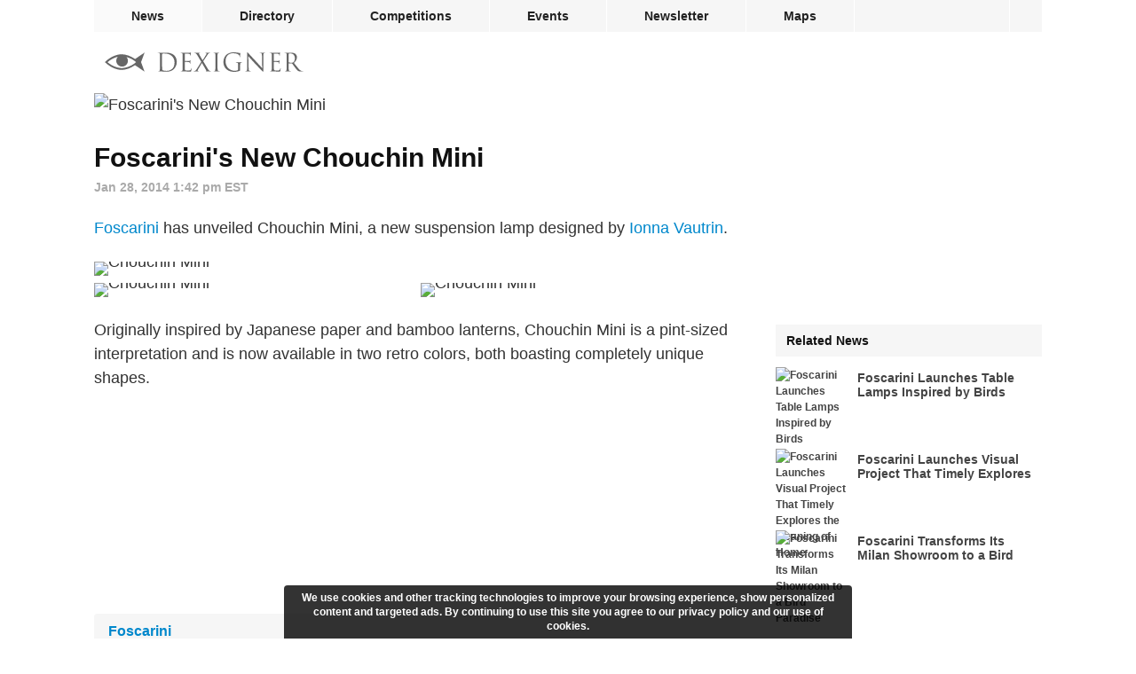

--- FILE ---
content_type: text/html; charset=utf-8
request_url: https://www.dexigner.com/news/27317
body_size: 6134
content:
<!DOCTYPE HTML>
<html lang="en">
<head>
<meta charset="utf-8">
<title>Foscarini&#039;s New Chouchin Mini</title>
<meta name="description" content="Foscarini has unveiled Chouchin Mini, a new suspension lamp designed by Ionna Vautrin."><meta name="robots" content="max-snippet:-1, max-image-preview:large"><link rel="canonical" href="https://www.dexigner.com/news/27317">
<meta name="twitter:card" content="summary">
<meta name="twitter:site" content="@dexigner">
<meta name="twitter:title" content="Foscarini&#039;s New Chouchin Mini">
<meta name="twitter:image" content="https://www.dexigner.com/images/news/i/27317.jpg">
<meta name="twitter:description" content="Foscarini has unveiled Chouchin Mini, a new suspension lamp designed by Ionna Vautrin."><meta name="og:image" content="https://www.dexigner.com/images/news/i/27317.jpg">
<meta name="viewport" content="width=device-width, initial-scale=1.0">
<meta name="referrer" content="unsafe-url">
<link rel="apple-touch-icon" href="https://www.dexigner.com/apple-touch-icon.png">
<meta name="apple-itunes-app" content="app-id=319785197, app-argument=https://www.dexigner.com/news/27317"><script type="application/ld+json">{"@context":"https://schema.org","@type":"BreadcrumbList","itemListElement":[{"@type":"ListItem","position":1,"item":{"@id":"https://www.dexigner.com/","name":"Dexigner"}},{"@type":"ListItem","position":2,"item":{"@id":"https://www.dexigner.com/news/Lighting-Design","name":"Lighting Design News"}}]}</script><script async src="https://www.googletagmanager.com/gtag/js?id=G-CX0EEEEV1J"></script><script>function gtag(){dataLayer.push(arguments)}window.dataLayer=window.dataLayer||[],gtag("js",new Date),gtag("config","G-CX0EEEEV1J",{'transport_type':'beacon'});</script>
<script async src="https://pagead2.googlesyndication.com/pagead/js/adsbygoogle.js?client=ca-pub-9709904395012512" crossorigin="anonymous"></script><script type="application/ld+json">{"@context":"https://schema.org","@type":"NewsArticle","@id":"https://www.dexigner.com/news/27317#article","mainEntityOfPage":"https://www.dexigner.com/news/27317","headline":"Foscarini&#039;s New Chouchin Mini","image":["https://www.dexigner.com/images/news/xw/27317.jpg","https://www.dexigner.com/images/news/w/27317.jpg","https://www.dexigner.com/images/news/i/27317.jpg","https://www.dexigner.com/images/news/s/27317.jpg"],"datePublished":"2014-01-28T13:42:05-05:00","dateModified":"2014-01-28T13:44:25-05:00","author":{"@id":"https://www.dexigner.com/#organization"},"publisher":{"@id":"https://www.dexigner.com/#organization"},"description":"Foscarini has unveiled Chouchin Mini, a new suspension lamp designed by Ionna Vautrin."}</script><style>#bar,#wrapper{width:1068px;margin:0 auto}#endbar a:hover,a{color:#08c}#bar .rm,#lmenu,#rmenu,#suggestions{display:none}#suggestions li,.ellipsis{text-overflow:ellipsis;overflow:hidden;white-space:nowrap}#endbar,main{overflow:auto}h2,hr{clear:left}#wrapper,.embed,.video{position:relative}.v-l a,a{text-decoration:none}#article-body figure,#suggestions li,.ellipsis,.imglink a,.instagram-media,.v-l,.video{overflow:hidden}#article-body a:hover,#enddetails a:hover,#jumpnews:hover,.boxed a:hover{text-decoration:underline}#share,#suggestions li,.ellipsis{white-space:nowrap}#cwarn,.figimg{text-align:center}@font-face{font-family:ProximaNova;src:url(/include/fonts/proximanova-regular_v2.woff2) format('woff2');font-style:normal;font-weight:400}@font-face{font-family:ProximaNova;src:url(/include/fonts/proximanova-bold_v2.woff2) format('woff2');font-style:normal;font-weight:700}@font-face{font-family:ProximaNovaCond;src:url(/include/fonts/proximanovacond-semibold_v2.woff2) format('woff2');font-style:normal;font-weight:600}@font-face{font-family:FranklinGothicCond;src:url(/include/fonts/franklingothicurwcon-dem_v2.woff2) format('woff2');font-style:normal;font-weight:600}@font-face{font-family:ProximaNova;src:url(/include/fonts/proximanova-regularit_v2.woff2) format('woff2');font-style:italic;font-weight:400}@font-face{font-family:ProximaNova;src:url(/include/fonts/proximanova-boldit_v2.woff2) format('woff2');font-style:italic;font-weight:700}@font-face{font-family:ProximaNova;src:url(/include/fonts/proximanova-light_v2.woff2) format('woff2');font-style:normal;font-weight:300}html{-webkit-font-smoothing:antialiased;-moz-osx-font-smoothing:grayscale;text-size-adjust:none;-webkit-text-size-adjust:none;text-rendering:optimizeLegibility}a,address,article,aside,body,div,embed,fieldset,figure,footer,form,h1,h2,h3,h4,h5,h6,header,hr,iframe,img,input,ins,li,main,nav,ol,p,section,time,ul,video{margin:0;padding:0;border:0}ol,ul{list-style:none}address{font-style:normal}form{display:inline}h1,h2,h3,h4,h5,h6{color:#111;font-weight:400}input{font-family:ProximaNovaCond,Arial,sans-serif;font-weight:600;-webkit-appearance:none;-moz-appearance:none}body{background:#fff;font:12px/18px ProximaNova,Arial,sans-serif;color:#333}#sidebar h2,#suggestions{line-height:36px;font-size:14px}.aimg,.embed,.figimg,.imglink,.video{line-height:1px}.lazyload,.lazyloading{background-color:#fafafa!important}.lazyloading{background:url(/images/interface/loading.svg) center center/2em 2em no-repeat}#bar,#footerlinks h3,#q,#related,#related h2,#rn,#sidebar,#sidebar h2,#sidebar h3,#subdetails,#suggestions,.box h2,.box h3,.boxed b,.fancybox-caption,.small,.v-l{font-family:ProximaNovaCond,Arial,sans-serif;font-weight:600}h1,h2,h3{font-family:FranklinGothicCond,Arial,sans-serif;font-weight:600}#bar li{float:left;border-right:1px solid #fff}#bar .social{border-right:none;border-left:1px solid #fff;float:right}#bar a,#bar div{color:#222;display:block;font-size:14px;line-height:36px;height:36px;padding:0 42px;cursor:pointer}#bar .active,#bar a:hover{background-color:#fafafa}#bar,#q.ws,#q:focus,hr{background-color:#f6f6f6}#bar .social div{padding:0 13px}.barholder{width:1068px}#bar{height:36px}#blackbar{padding:20px 0 20px 12px;height:28px}.homelink{float:left;padding:3px 0}#endbar{clear:both;padding:8px 0 24px;border-top:1px solid #f6f6f6}#endbar a{color:#6a6a6a;font-size:12px;padding:5px 0}#copyright{float:left;margin:3px 12px 19px 0}#footerlinks,#q,#sidebar,.v-s div{float:right}#copyright p{margin:0}#copyright .lastupdate{color:#6a6a6a;margin-top:6px}#q.ws,#q:focus,#suggestions{color:#222;position:absolute;left:0}#footerlinks h3{font-size:12px;line-height:25px;margin:0;padding:0;border:0}#footerlinks .column{line-height:26px;width:125px;float:left;margin-bottom:16px}#topimg,main{width:100%}#footerlinks .column:last-child{width:58px}#q{width:271px;height:28px;padding:0 26px 0 2px;margin:0;color:#aaa;font-size:16px;line-height:28px;text-align:right;background-repeat:no-repeat;background-position:right center;background-color:transparent;border:none;border-radius:2px;box-sizing:border-box!important;outline:0}#q.ws,#q:focus{text-align:left;width:100%;background-position:left 6px center;padding:0 2px 0 32px}#q::-webkit-search-cancel-button{display:none}#q:focus::-webkit-search-cancel-button{display:inline}#suggestions li{border-bottom:1px solid #f1f1f1;cursor:pointer;padding-left:12px;height:36px}#suggestions li:last-child{border-bottom:none!important}#suggestions li:hover{background-color:rgba(246,246,246,.96)}#suggestions{background-color:rgba(255,255,255,.96);box-shadow:0 1px 4px rgba(64,64,64,.3);border-radius:4px;top:92px;width:420px;z-index:9}#sidebar a{color:#444;display:block}#sidebar .active,#sidebar .menu{width:282px;border-top:1px solid #fafafa;line-height:32px;height:32px;padding:0 6px 0 12px}#sidebar .active,#sidebar a:hover{background-color:#fafafa;color:#08c}#related h3,#telephone{color:inherit}#sidebar img{float:left;margin-right:12px;border-radius:2px}#sidebar .related a{width:300px;height:80px;margin:12px 0}#sidebar .related h3{font-size:14px;line-height:16px;color:inherit;padding:4px 8px 0 0;margin:0;height:32px;width:200px;overflow:hidden}#sidebar h2{background:#f6f6f6;width:282px;padding:0 6px 0 12px;margin:0;border:0;height:36px}#topimg img,.aimg,.imglink a,.instagram-media,.v-l,.v-s,.video{border-radius:4px}#sidebar{width:300px}#main{float:left;width:728px;min-height:calc(100vh - 452px)}#content{font-size:18px;line-height:27px}#credit,#subdetails,.small{font-size:14px}hr{height:1px}#article-body{margin-bottom:32px}#topimg img{vertical-align:middle}.wider{width:728px;height:233px}h1{font-size:30px;line-height:30px;padding:31px 0 8px}h2{font-size:24px;line-height:26px;margin:48px 0 12px}h3{font-size:20px;line-height:22px;margin:36px 0 12px}#subdetails{color:#aaa;line-height:14px;margin:3px 0 26px}#author,.small{margin-left:4px}#article-body p,#article-body p:first-child{margin:24px 0}#article-body .single{margin:0 0 24px}.small{color:#aaa}#article-body a[rel=external]{padding:0 16px 0 0;background:url(/images/interface/external.png) right 8px/11px 13px no-repeat}.imglink{cursor:zoom-in;margin:8px 0}.imglink a{display:block}.lailink{margin:0 8px 8px 0;float:left}.lalink{margin:0 24px 8px 0;float:left}.aimg{margin:0;padding:0}.figimg{margin:8px 0}.lasimg{float:left;margin:8px 24px 8px 0}.aimg,.figimg,.imglink,.imglink a{width:100%!important;height:auto!important}.flink{width:calc(50% - 4px)!important}.lasimg img{width:50%!important}.embed,.video{clear:left;width:100%;margin:8px 0}#sidebar .adl,.adsi{margin-bottom:12px}.video{z-index:1}.v-l,.v-s{position:absolute;top:10px;right:10px;z-index:3;background-color:rgba(23,35,34,.75);padding:6px 0 6px 6px}.v-l{left:10px;right:auto;padding:0 6px;line-height:32px;height:32px;z-index:8;max-width:550px}.v-l a{font-size:18px;color:#fff}.instagram-media{width:calc(100% - 2px);border:1px solid #eee}#related img,.box{border-radius:4px}#related,.box,.boxed{overflow:auto}.addflt,.adsbygoogle{display:block;width:100%}.adsm,.adsm ins{display:none}.adsbydexigner,.adsi{width:300px;height:250px}.house{max-height:250px}.house iframe{width:100%;height:100%}.adsi2,.adsi2 .adsbygoogle{width:300px;height:600px}.ads{margin-bottom:32px}.adin{margin:32px 0}#share,.box{clear:left;margin-bottom:32px}.adin .adsbygoogle,.ads .adsbygoogle{width:728px;height:188px}.box{width:100%;background-color:#fafafa}#related h2,.box h2{font-size:16px;background:#f6f6f6;padding:8px 8px 8px 16px;margin:0;width:calc(100% - 24px);height:24px;line-height:24px;border-bottom:1px solid #fff}.boxed{padding:16px 16px 24px;width:calc(100% - 32px);font-size:16px;line-height:27px}.boxed time{font-style:italic;color:#444}.boxed b{margin-right:8px}.boxed h3{font-size:16px;line-height:16px;margin:21px 0 6px}.boxed .acat{margin-top:5px}#jumpdir,#jumpnews{color:#08c;display:inline}#enddetails{width:100%;color:#444;font-weight:300;font-size:12px;line-height:18px;clear:left;margin:0 0 32px}#related{clear:left;margin:0 0 32px;font-size:14px}#related li{margin:12px 0;height:80px;border-radius:2px}#related a{display:block;line-height:80px;padding:0 12px 0 0}#related h3{font:inherit;line-height:inherit;margin:0}#related img{float:left;margin-right:16px}#related a:hover{background:#fafafa}#s-fb,.v-fb{background-image:url(/images/social/facebook.svg)}#s-tw,.v-tw{background-image:url(/images/social/twitter.svg)}#s-ri{background-image:url(/images/social/reddit.svg);background-color:#fe540d}#s-li,.v-li{background-image:url(/images/social/linkedin.svg)}#s-pt{background-image:url(/images/social/pinterest.svg);background-color:#cb1926}#s-em,.v-em{background-image:url(/images/social/email.svg)}#share{width:728px;height:32px}#share div{width:32px;height:32px;background-size:32px 32px;background-repeat:no-repeat;background-position:center center;padding:0 calc((100% - 202px)/ 12)!important;margin-right:2px;display:inline-block;cursor:pointer}#share div:last-child{margin-right:0}#s-fb{background-color:#3c5796}#s-tw{background-color:#25a0f0}#s-li{background-color:#0a76b4}#s-em{background-color:#848484}.v-s div{width:20px;height:20px;background-size:20px 20px;margin-right:6px;cursor:pointer}@media screen and (max-width:1100px){#bar,#bar .social{display:none}#bar,#bar li,.barholder{width:296px!important}#bar,#lmenu,#rmenu,#searchform{position:absolute}#enddetails,#subdetails,h1{width:calc(100% - 32px)!important}#related,#share,.box{margin:0 8px 24px}#wrapper{width:100%!important}#bar a,#bar div{line-height:44px;height:44px;padding:0 0 0 12px;background-color:#fff}#bar li{border:none;border-bottom:1px solid #f1f1f1}#bar li:last-child{border-bottom:none}#bar .rm,#lmenu,#rmenu{display:block}#bar{height:auto;z-index:10;box-shadow:0 1px 4px rgba(64,64,64,.3);border-radius:4px;right:8px;top:53px;overflow:auto}#lmenu,#rmenu{float:left;right:0;top:3px;padding:12px}#lmenu{right:54px}#suggestions{top:38px}#q{width:calc(100vw - 400px)}#q.ws,#q:focus{width:calc(100vw - 70px);position:relative}#searchform{right:54px}#blackbar{padding:16px;width:calc(100% - 32px)}#main,.embed,.video{width:100%!important}#endbar{padding:8px 16px 0}#footerlinks .column{width:120px}#footerlinks .column:last-child{width:70px}#sidebar,.adsh,.adsh .adsbygoogle,.adsi,.adsi .adsbydexigner,.adsi2,.adsi2 .adsbygoogle{display:none!important}#subdetails,h1{padding-right:16px;padding-left:16px}#article-body{width:calc(100% - 16px)!important;padding-right:8px;padding-left:8px}#topimg img{width:auto;height:120px;border-radius:0}#topimg .wider{width:100%;height:auto}#article-body p:first-child{margin:0 0 24px}#article-body h2,#article-body h3,#article-body p{margin-left:8px!important;margin-right:8px!important}.embed,.video{height:auto!important}#enddetails{margin:0 16px 24px}#related,.box{width:calc(100% - 16px)!important}#share,.ads{width:calc(100% - 16px)}.ads{margin:0 8px 32px}.adin .adsbygoogle,.ads .adsbygoogle{width:100%;height:calc((100vw - 16px)/ 970 * 250);max-height:250px}.adsm,.adsm .adsbygoogle{text-align:center;display:block}.adsm .adsbydexigner{display:inline-block}.adsn{height:280px}}#cwarn{font-size:12px;line-height:16px;color:#fff;position:fixed;z-index:9;bottom:0;left:50%;margin-left:-320px;padding:6px 12px;background-color:rgba(0,0,0,.8);width:616px;font-weight:700;border-top-right-radius:4px;border-top-left-radius:4px}#q{background-image:url(/images/interface/q.svg);background-size:24px 24px!important}#rmenu{background:url(/images/interface/rmenu.png) center center no-repeat}#lmenu{background:url(/images/interface/lmenu.png) center center no-repeat}#lmenu,#rmenu{width:30px;height:30px;background-size:30px 30px}#follow{background:url(/images/interface/follow.png) center center/10px 10px no-repeat;width:10px}@media screen and (max-width:640px){#footerlinks{width:100%}#footerlinks .column{width:28%}#footerlinks .column:last-child{width:16%}#q{width:calc(100vw - 150px)}#suggestions{width:calc(100vw - 32px)}#article-date,#share,.v-l{display:none!important}.lalink{margin-right:16px!important}.adin .adsbygoogle,.ads .adsbygoogle{height:calc((100vw - 16px)/ 300 * 250);max-height:320px}.house{max-height:280px}.box{margin-bottom:16px}#enddetails{margin-top:8px}#cwarn{font-size:11px;line-height:14px;width:calc(100% - 24px);bottom:0;left:0;margin:0;border-radius:0}}</style><link href="/include/css/_c_news_print.css" rel="stylesheet" type="text/css" media="print">
</head><body>
<div id="wrapper"><nav id="bar"><ul class="barholder"><li><a href="https://www.dexigner.com/" class="active">News</a></li><li><a href="https://www.dexigner.com/directory/">Directory</a></li><li><a href="https://www.dexigner.com/design-competitions">Competitions</a></li><li><a href="https://www.dexigner.com/design-events">Events</a></li><li><a href="https://www.dexigner.com/newsletter">Newsletter</a></li><li><a href="https://www.dexigner.com/maps/">Maps</a></li><li class="social"><div data-src="/follow" title="follow dexigner" id="follow"></div></li><li class="rm"><div data-src="/follow" id="follow-resp">Follow</div></li><li class="rm"><a href="https://www.dexigner.com/about">Contact</a></li></ul></nav><header id="blackbar"><ul><li><a href="/" class="homelink" title="Dexigner"><picture><source srcset="/images/logo/dexigner-logo.svg" media="(max-width: 640px)"><source srcset="/images/logo/dexigner.svg"><img src="/images/logo/dexigner.svg" alt="Dexigner Logo" height="22"></picture></a></li><li><form action="/search" method="get" id="searchform"><input name="q" id="q" type="search" value="" class="searchq" autocomplete="off" aria-label="Search"><div id="suggestions"></div></form></li><li><a title="Menu" id="rmenu" onclick="menutoggle()"></a></li></ul></header><main><div id="main"><article><div id="content"><figure id="topimg"><picture><source srcset="data:image/svg+xml,%3Csvg%20xmlns='http://www.w3.org/2000/svg'%20width='728'%20height='233'/%3E" data-srcset="/images/news/xw/27317.jpg"><img src="/images/news/xw/27317.jpg" alt="Foscarini&#039;s New Chouchin Mini" class="wider lazyload"></picture></figure><header><h1>Foscarini&#039;s New Chouchin Mini</h1><div id="subdetails"><time datetime="2014-01-28T13:42:05-05:00">Jan 28, 2014 1:42 pm EST</time></div></header><div id="article-body"><p><a href="https://www.dexigner.com/directory/detail/3928">Foscarini</a> has unveiled Chouchin Mini, a new suspension lamp designed by <a href="https://www.dexigner.com/directory/detail/23615">Ionna Vautrin</a>.</p><figure class="imglink" data-src="/images/article/23951/Chouchin_Mini_01.jpg" data-fancybox="images"><picture><source srcset="data:image/svg+xml,%3Csvg%20xmlns='http://www.w3.org/2000/svg'%20width='728'%20height='465'/%3E" data-srcset="/images/article/23951/Chouchin_Mini_01_thumb.jpg, /images/article/23951/Chouchin_Mini_01_gallery.jpg 2x"><img src="/images/article/23951/Chouchin_Mini_01.jpg" alt="Chouchin Mini" class="aimg lazyload"></picture></figure><figure class="imglink lailink flink" data-src="/images/article/23951/Chouchin_Mini_02.jpg" data-fancybox="images"><picture><source srcset="data:image/svg+xml,%3Csvg%20xmlns='http://www.w3.org/2000/svg'%20width='360'%20height='480'/%3E" data-srcset="/images/article/23951/Chouchin_Mini_02_thumb.jpg, /images/article/23951/Chouchin_Mini_02_gallery.jpg 2x"><img src="/images/article/23951/Chouchin_Mini_02.jpg" alt="Chouchin Mini" class="aimg laimg fimg lazyload"></picture></figure><figure class="imglink flink" data-src="/images/article/23951/Chouchin_Mini_03.jpg" data-fancybox="images"><picture><source srcset="data:image/svg+xml,%3Csvg%20xmlns='http://www.w3.org/2000/svg'%20width='360'%20height='480'/%3E" data-srcset="/images/article/23951/Chouchin_Mini_03_thumb.jpg, /images/article/23951/Chouchin_Mini_03_gallery.jpg 2x"><img src="/images/article/23951/Chouchin_Mini_03.jpg" alt="Chouchin Mini" class="aimg fimg lazyload"></picture></figure><p>Originally inspired by Japanese paper and bamboo lanterns, Chouchin Mini is a pint-sized interpretation and is now available in two retro colors, both boasting completely unique shapes.</p></div><div class="addflt ads"><script>-1===document.cookie.indexOf("jvv=1")&&((adsbygoogle=window.adsbygoogle||[]).requestNonPersonalizedAds=1);</script><ins class="adsbygoogle" data-ad-client="ca-pub-9709904395012512" data-ad-slot="2184417364" data-full-width-responsive="false" data-ad-channel="1732420564+7139825766+8756159767"></ins><script>(adsbygoogle = window.adsbygoogle || []).push({});</script></div></div><section class="box"><h2 id="directory"><a href="/directory/detail/3928">Foscarini</a></h2><div class="boxed"><address><p><a href="" id="listing-location" title="View on Map" target="_blank">Marcon, VE</a><br><a href="/directory/loc/Italy">Italy</a></p><p><b>Phone</b> <a href="tel:+390415953811" id="telephone">+39 041 595 3811</a></p></address><p class="ellipsis"><b>Website</b> <a href="/jump/directory/3928" onclick="ol()" id="jumpdir" target="_blank">foscarini.com</a></p><p><b>Category</b> <a href="/directory/cat/Lighting-Design/Companies">Lighting Design Companies</a></p></div></section><footer id="enddetails"><ul><li>Filed under <a href="/news/Lighting-Design">Lighting Design</a>, <a href="/news/Industrial-Design">Industrial Design</a></li><li>Last updated <time datetime="2014-01-28T13:44:25-05:00">Jan 28, 2014 1:44 pm EST</time></li><li>108,228 impressions, 6,241 clicks</li></ul></footer></article><div id="share"><div onclick="ssb('email')" id="s-em"></div><div onclick="ssb('twitter')" id="s-tw"></div><div onclick="ssb('pinterest')" id="s-pt"></div><div onclick="ssb('linkedin')" id="s-li"></div><div onclick="ssb('reddit')" id="s-ri"></div><div onclick="ssb('facebook')" id="s-fb"></div></div><aside><nav id="rnh" class="box"></nav></aside></div>
<aside id="sidebar"><div class="house adsi"><iframe data-src="/data/house" class="lazyload"></iframe></div><nav><h2>Related News</h2><ul><li class="related"><a href="/news/33441"><img src="/images/news/i/33441.jpg" srcset="data:image/svg+xml,%3Csvg%20xmlns='http://www.w3.org/2000/svg'%20width='80'%20height='80'/%3E" data-srcset="/images/news/s/33441.jpg, /images/news/i/33441.jpg 2x" class="lazyload" width="80" height="80" alt="Foscarini Launches Table Lamps Inspired by Birds"><h3>Foscarini Launches Table Lamps Inspired by Birds</h3></a></li><li class="related"><a href="/news/33045"><img src="/images/news/i/33045.jpg" srcset="data:image/svg+xml,%3Csvg%20xmlns='http://www.w3.org/2000/svg'%20width='80'%20height='80'/%3E" data-srcset="/images/news/s/33045.jpg, /images/news/i/33045.jpg 2x" class="lazyload" width="80" height="80" alt="Foscarini Launches Visual Project That Timely Explores the Meaning of Home"><h3>Foscarini Launches Visual Project That Timely Explores the Meaning of Home</h3></a></li><li class="related"><a href="/news/30154"><img src="/images/news/i/30154.jpg" srcset="data:image/svg+xml,%3Csvg%20xmlns='http://www.w3.org/2000/svg'%20width='80'%20height='80'/%3E" data-srcset="/images/news/s/30154.jpg, /images/news/i/30154.jpg 2x" class="lazyload" width="80" height="80" alt="Foscarini Transforms Its Milan Showroom to a Bird Paradise"><h3>Foscarini Transforms Its Milan Showroom to a Bird Paradise</h3></a></li></ul></nav></aside></main>
<div class="house adsn adsm"><iframe data-src="/data/house" class="lazyload"></iframe></div><footer id="endbar"><div id="copyright"><p><span style="font-family: sans-serif">&copy;</span> 2025 Dexigner. All rights reserved.</p></div><nav id="footerlinks"><ul><li class="column"><section><h3>Dexigner</h3><ul><li><a href="https://www.dexigner.com/about">About Us</a></li><li><a href="https://www.dexigner.com/advertise/">Advertise</a></li><li><a href="https://www.dexigner.com/about#contact">Contact</a></li><li><a href="https://www.dexigner.com/add/">Submit News</a></li><li><a href="https://www.dexigner.com/privacy-policy">Privacy Policy</a></li><li><a href="https://www.dexigner.com/terms">Terms of Use</a></li></ul></section></li><li class="column"><section><h3>Agenda</h3><ul><li><a href="https://www.dexigner.com/design-events">Events</a></li><li><a href="https://www.dexigner.com/design-competitions">Competitions</a></li><li><a href="https://www.dexigner.com/design-events/around-there">Local Search</a></li></ul></section></li><li class="column"><section><h3>Directory</h3><ul><li><a href="https://www.dexigner.com/directory/popular/Firms">Firms</a></li><li><a href="https://www.dexigner.com/directory/popular/Designers">Designers</a></li><li><a href="https://www.dexigner.com/directory/popular/Museums">Museums</a></li><li><a href="https://www.dexigner.com/directory/books">Books</a></li><li><a href="https://www.dexigner.com/directory/new">New</a></li><li><a href="https://www.dexigner.com/add/directory/">Get Listed</a></li></ul></section></li><li class="column"><section><h3>Follow</h3><ul id="followlinks"><li><a href="https://www.dexigner.com/newsletter">Newsletter</a></li><li><a href="https://www.dexigner.com/feed/news" target="_blank">Feed</a></li><li><a href="https://apps.apple.com/us/app/dexigner/id319785197" target="_blank">App</a></li><li><a href="https://twitter.com/dexigner" target="_blank">Twitter</a></li><li><a href="https://www.instagram.com/dexigner/" target="_blank">Instagram</a></li><li><a href="https://www.pinterest.com/dexigner/" target="_blank">Pinterest</a></li><li><a href="https://www.linkedin.com/company/dexigner/" target="_blank">LinkedIn</a></li><li><a href="https://www.facebook.com/dexigner.com" target="_blank">Facebook</a></li></ul></section></li></ul></nav></footer></div>
<script>var ptype='Article',tim='id=27317',qcl='News,Lightining Design,Industrial Design'</script><script type="application/ld+json">{"@context":"https://schema.org","@id":"https://www.dexigner.com/#organization","@type":"Organization","name":"Dexigner","url":"https://www.dexigner.com/","logo":{"@type":"ImageObject","url":"https://www.dexigner.com/images/logo/dexigner.png"}}</script><script src="/include/js/_c_ls_v6.js" async></script><script src="/include/js/_c_jq_v176.js" async></script></body>
</html>

--- FILE ---
content_type: text/html; charset=utf-8
request_url: https://www.google.com/recaptcha/api2/aframe
body_size: 267
content:
<!DOCTYPE HTML><html><head><meta http-equiv="content-type" content="text/html; charset=UTF-8"></head><body><script nonce="cQjIjBPYwft4-tSfmYieCQ">/** Anti-fraud and anti-abuse applications only. See google.com/recaptcha */ try{var clients={'sodar':'https://pagead2.googlesyndication.com/pagead/sodar?'};window.addEventListener("message",function(a){try{if(a.source===window.parent){var b=JSON.parse(a.data);var c=clients[b['id']];if(c){var d=document.createElement('img');d.src=c+b['params']+'&rc='+(localStorage.getItem("rc::a")?sessionStorage.getItem("rc::b"):"");window.document.body.appendChild(d);sessionStorage.setItem("rc::e",parseInt(sessionStorage.getItem("rc::e")||0)+1);localStorage.setItem("rc::h",'1762293736910');}}}catch(b){}});window.parent.postMessage("_grecaptcha_ready", "*");}catch(b){}</script></body></html>

--- FILE ---
content_type: text/css
request_url: https://www.dexigner.com/include/css/_c_news_print.css
body_size: -25
content:
#content,#endbar,#main,#wrapper,.box,main{width:728px}#enddetails,.box{border-top:1px solid #f1f1f1}#b-s,#bar,#blackbar,#footerlinks,#related,#rnh,#share,#sidebar,.adin,.ads,.video{display:none!important}body{padding:0}main{margin:0}#endbar{padding:5px 0}.box{background:0 0}hr{background-color:transparent}#enddetails{padding:24px 0;margin:24px 0 0;color:#000;font-size:12px}#article-body a[rel=external]{background-image:none!important;padding:0}

--- FILE ---
content_type: image/svg+xml
request_url: https://www.dexigner.com/images/logo/dexigner.svg
body_size: 3267
content:
<svg width="448" height="44" xmlns="http://www.w3.org/2000/svg"><title>Dexigner Logo</title><g fill="#666666"><path d="m26.034,19.149c0,-3.566 1.424,-6.8 3.735,-9.163c-8.623,1.979 -17.185,6.616 -23.46,12.224c8.382,7.487 20.866,13.227 32.098,13.223c10.532,-0.004 23.533,-5.5 31.707,-12.884c0.415,-0.374 0.441,-0.429 0.052,-0.789c-5.446,-5.042 -13.422,-9.153 -21.205,-11.264c2.028,2.306 3.259,5.329 3.261,8.642c0.003,7.231 -5.856,13.094 -13.087,13.097c-7.234,0.003 -13.098,-5.855 -13.101,-13.086zm42.351,-4.06l21.533,-14.64l-8.064,21.591l7.893,21.51l-21.559,-14.632c-9.081,6.45 -20.33,10.758 -29.866,10.763c-13.263,0.004 -28.007,-7.652 -37.907,-17.64c9.9,-9.995 24.619,-17.673 37.892,-17.679c9.351,-0.004 20.929,4.257 30.078,10.727z"/><path d="m124.491,17.061c0,-8.755 0,-10.327 -0.112,-12.123c-0.112,-1.908 -0.393,-2.806 -2.245,-3.199c-0.449,-0.112 -1.403,-0.169 -1.908,-0.169c-0.393,0 -0.618,-0.112 -0.618,-0.336c0,-0.337 0.281,-0.449 0.898,-0.449c2.525,0 6.061,0.168 6.342,0.168c0.674,0 4.209,-0.168 7.577,-0.168c5.556,0 15.826,-0.505 22.505,6.398c2.806,2.919 5.444,7.577 5.444,14.255c0,7.071 -2.918,12.515 -6.061,15.826c-2.413,2.526 -7.464,6.454 -17.005,6.454c-2.413,0 -5.388,-0.168 -7.801,-0.336c-2.469,-0.169 -4.377,-0.337 -4.658,-0.337c-0.112,0 -1.066,0 -2.245,0.056c-1.123,0 -2.413,0.112 -3.255,0.112c-0.617,0 -0.898,-0.112 -0.898,-0.449c0,-0.168 0.112,-0.336 0.561,-0.336c0.617,-0.056 1.066,-0.112 1.571,-0.225c1.123,-0.225 1.403,-1.459 1.627,-3.087c0.281,-2.357 0.281,-6.791 0.281,-12.179l0,-9.876zm4.714,6.061c0,5.949 0.056,11.112 0.112,12.179c0.056,1.403 0.168,3.648 0.617,4.265c0.73,1.066 2.918,2.244 9.541,2.244c5.219,0 10.046,-1.908 13.357,-5.219c2.918,-2.862 4.49,-8.25 4.49,-13.413c0,-7.128 -3.087,-11.73 -5.388,-14.143c-5.275,-5.556 -11.673,-6.342 -18.352,-6.342c-1.123,0 -3.199,0.168 -3.648,0.393c-0.505,0.225 -0.673,0.505 -0.673,1.122c-0.056,1.908 -0.056,7.633 -0.056,11.954l0,6.96z"/><path d="m175.674,17.061c0,-8.755 0,-10.327 -0.112,-12.123c-0.112,-1.908 -0.561,-2.806 -2.413,-3.199c-0.393,-0.112 -1.123,-0.112 -1.628,-0.169c-0.393,-0.056 -0.73,-0.112 -0.73,-0.336c0,-0.337 0.281,-0.449 0.898,-0.449c1.291,0 2.806,0 6.342,0.168c0.393,0 11.561,0 12.852,-0.056c1.235,-0.056 2.245,-0.169 2.582,-0.337s0.449,-0.225 0.617,-0.225c0.168,0 0.225,0.225 0.225,0.505c0,0.393 -0.337,1.066 -0.449,2.638c-0.056,0.842 -0.112,1.908 -0.225,3.367c-0.056,0.561 -0.225,0.954 -0.449,0.954c-0.337,0 -0.449,-0.28 -0.449,-0.73c0,-0.73 -0.112,-1.403 -0.281,-1.852c-0.393,-1.291 -1.571,-1.852 -4.041,-2.077c-0.954,-0.112 -7.071,-0.168 -7.689,-0.168c-0.225,0 -0.337,0.168 -0.337,0.561l0,15.49c0,0.393 0.056,0.561 0.337,0.561c0.73,0 7.633,0 8.923,-0.112c1.515,-0.112 2.245,-0.28 2.806,-0.954c0.281,-0.337 0.449,-0.561 0.673,-0.561c0.168,0 0.281,0.112 0.281,0.449c0,0.337 -0.281,1.291 -0.449,3.143c-0.168,1.74 -0.168,3.031 -0.225,3.816c-0.056,0.561 -0.168,0.842 -0.393,0.842c-0.337,0 -0.393,-0.449 -0.393,-0.898c0,-0.506 -0.056,-1.066 -0.225,-1.571c-0.225,-0.842 -0.898,-1.628 -2.918,-1.852c-1.515,-0.168 -7.071,-0.28 -8.025,-0.28c-0.281,0 -0.393,0.168 -0.393,0.393l0,4.939c0,1.908 -0.056,8.419 0,9.597c0.112,2.301 0.449,3.536 1.852,4.097c0.954,0.393 2.469,0.505 4.658,0.505c1.684,0 3.536,-0.056 5.051,-0.505c1.796,-0.561 2.413,-1.74 2.862,-4.153c0.112,-0.617 0.224,-0.842 0.505,-0.842c0.337,0 0.337,0.449 0.337,0.842c0,0.449 -0.449,4.265 -0.73,5.444c-0.393,1.46 -0.842,1.46 -3.03,1.46c-4.153,0 -6.005,-0.112 -8.194,-0.169c-2.245,-0.056 -4.827,-0.168 -7.015,-0.168c-1.347,0 -2.694,0.225 -4.153,0.168c-0.617,0 -0.898,-0.112 -0.898,-0.449c0,-0.168 0.281,-0.28 0.618,-0.336c0.561,-0.056 0.898,-0.056 1.291,-0.169c1.179,-0.28 1.908,-1.066 2.02,-5.275c0.056,-2.189 0.112,-5.051 0.112,-10.046l0,-9.878l0.002,0z"/><path d="m217.597,21.551l-8.98,-15.097c-1.291,-2.189 -2.47,-3.816 -4.378,-4.49c-0.898,-0.281 -2.02,-0.393 -2.357,-0.393s-0.505,-0.168 -0.505,-0.393c0,-0.28 0.224,-0.393 0.954,-0.393c1.571,0 6.117,0.168 6.566,0.168c0.505,0 3.368,-0.168 5.275,-0.168c0.786,0 0.954,0.112 0.954,0.393s-0.168,0.393 -0.505,0.393c-0.337,0 -1.066,0 -1.515,0.169c-0.505,0.168 -0.674,0.561 -0.674,0.954c0,0.561 0.225,1.235 0.561,1.852c2.357,4.434 4.658,8.587 7.576,13.413c1.684,-2.413 7.688,-12.01 8.25,-13.189c0.393,-0.842 0.561,-1.347 0.561,-2.02c0,-0.393 -0.393,-0.842 -0.954,-1.01c-0.561,-0.169 -1.347,-0.169 -1.683,-0.169s-0.506,-0.112 -0.506,-0.393c0,-0.225 0.281,-0.393 0.954,-0.393c2.132,0 4.49,0.168 4.995,0.168c0.505,0 2.806,-0.168 4.715,-0.168c0.617,0 0.898,0.168 0.898,0.393s-0.225,0.393 -0.617,0.393c-0.393,0 -1.235,0.056 -1.852,0.281c-1.627,0.505 -2.694,2.133 -4.321,4.546l-9.035,13.581c1.066,1.74 10.663,18.071 11.842,19.587c0.898,1.179 1.684,2.02 3.311,2.525c0.786,0.225 1.628,0.337 1.965,0.337c0.28,0 0.449,0.112 0.449,0.336c0,0.281 -0.281,0.449 -0.786,0.449c-3.424,0 -6.117,0 -8.98,-0.112c-1.459,-0.056 -1.74,-0.168 -1.74,-0.449c0,-0.224 0.112,-0.393 0.337,-0.449c0.281,-0.112 0.786,-0.674 0.281,-1.571c-3.031,-5.5 -6.286,-11.056 -9.653,-16.725l-8.755,14.872c-0.505,0.898 -0.73,1.908 -0.73,2.47c0,0.561 0.393,0.954 0.898,1.066c0.337,0.056 0.786,0.112 1.066,0.112c0.281,0 0.449,0.168 0.449,0.393c0,0.28 -0.281,0.393 -0.673,0.393c-1.347,0 -4.883,-0.168 -5.388,-0.168c-0.505,0 -3.255,0.168 -5.107,0.168c-0.449,0 -0.561,-0.168 -0.561,-0.393c0,-0.225 0.168,-0.393 0.449,-0.393c0.449,0 1.291,-0.056 2.133,-0.281c1.684,-0.449 2.862,-1.684 4.658,-4.546l10.158,-16.049z"/><path d="m249.418,17.061c0,-8.755 0,-10.327 -0.112,-12.123c-0.112,-1.908 -0.674,-2.862 -1.908,-3.143c-0.618,-0.168 -1.347,-0.225 -1.74,-0.225c-0.225,0 -0.449,-0.112 -0.449,-0.336c0,-0.337 0.281,-0.449 0.898,-0.449c1.852,0 5.388,0.168 5.668,0.168c0.28,0 3.816,-0.168 5.5,-0.168c0.617,0 0.898,0.112 0.898,0.449c0,0.224 -0.225,0.336 -0.449,0.336c-0.393,0 -0.73,0.056 -1.403,0.169c-1.515,0.28 -1.964,1.235 -2.076,3.199c-0.112,1.796 -0.112,3.368 -0.112,12.123l0,9.877c0,5.388 0,9.821 0.28,12.179c0.169,1.628 0.505,2.862 2.189,3.087c0.786,0.112 1.965,0.225 2.301,0.225c0.505,0 0.673,0.168 0.673,0.336c0,0.281 -0.225,0.449 -0.842,0.449c-3.087,0 -6.679,-0.168 -6.959,-0.168c-0.28,0 -3.816,0.168 -5.5,0.168c-0.617,0 -0.898,-0.112 -0.898,-0.449c0,-0.168 0.112,-0.336 0.617,-0.336c0.337,0 0.954,-0.056 1.459,-0.169c1.122,-0.225 1.459,-1.515 1.684,-3.143c0.28,-2.357 0.28,-6.791 0.28,-12.179l0,-9.877l0.001,0z"/><path d="m305.202,38.444c0,2.525 -0.056,2.638 -0.73,3.031c-3.591,1.908 -8.642,2.525 -11.897,2.525c-4.266,0 -12.235,-0.561 -18.464,-6.005c-3.424,-2.975 -6.679,-8.98 -6.679,-15.995c0,-8.98 4.378,-15.321 9.372,-18.464c5.052,-3.143 10.608,-3.536 14.929,-3.536c3.535,0 7.52,0.73 8.587,0.954c1.179,0.281 3.143,0.505 4.546,0.561c0.561,0.056 0.673,0.28 0.673,0.505c0,0.786 -0.393,2.357 -0.393,7.97c0,0.898 -0.112,1.179 -0.505,1.179c-0.281,0 -0.337,-0.337 -0.393,-0.842c-0.056,-0.785 -0.337,-2.357 -1.179,-3.704c-1.403,-2.133 -5.949,-4.546 -13.189,-4.546c-3.536,0 -7.745,0.336 -12.01,3.704c-3.255,2.581 -5.556,7.689 -5.556,14.255c0,7.913 3.985,13.637 5.949,15.545c4.434,4.322 9.541,6.006 14.704,6.006c2.02,0 4.939,-0.337 6.398,-1.179c0.73,-0.393 1.122,-1.01 1.122,-1.965l0,-9.54c0,-4.546 -0.28,-5.163 -2.525,-5.781c-0.449,-0.112 -1.403,-0.168 -1.908,-0.168c-0.225,0 -0.449,-0.112 -0.449,-0.337c0,-0.337 0.281,-0.449 0.898,-0.449c2.525,0 6.061,0.169 6.342,0.169c0.28,0 3.816,-0.169 5.5,-0.169c0.617,0 0.898,0.112 0.898,0.449c0,0.225 -0.225,0.337 -0.449,0.337c-0.393,0 -0.73,0.056 -1.403,0.168c-1.515,0.281 -1.965,1.235 -2.077,3.199c-0.112,1.796 -0.112,3.48 -0.112,5.837l0,6.286z"/><path d="m320.917,26.658c0,-20.26 0.112,-12.964 0.056,-23.852c0,-2.189 0.169,-2.806 0.618,-2.806c0.449,0 1.403,1.235 1.964,1.796c0.842,0.954 9.204,9.99 17.847,19.25c5.556,5.949 11.674,12.796 13.47,14.648l-0.618,-28.51c-0.056,-3.648 -0.449,-4.883 -2.189,-5.331c-1.01,-0.225 -1.908,-0.281 -2.413,-0.281c-0.617,0 -0.786,-0.168 -0.786,-0.393c0,-0.337 0.449,-0.393 1.123,-0.393c2.525,0 5.219,0.168 5.836,0.168c0.618,0 2.47,-0.168 4.77,-0.168c0.618,0 1.01,0.056 1.01,0.393c0,0.225 -0.225,0.337 -0.617,0.393c-0.449,0.056 -0.786,0.112 -1.46,0.225c-1.571,0.337 -1.964,1.179 -1.964,5.051l-0.112,32.775c0,3.704 -0.112,3.985 -0.505,3.985c-0.449,0 -1.122,-0.617 -4.097,-3.592c-0.617,-0.561 -8.699,-8.811 -14.648,-15.209c-6.51,-7.015 -12.852,-14.086 -14.648,-16.107l0.73,26.882c0.112,4.602 0.674,6.061 2.189,6.511c1.066,0.28 2.301,0.337 2.806,0.337c0.28,0 0.449,0.112 0.449,0.336c0,0.337 -0.337,0.449 -1.01,0.449c-3.199,0 -5.444,-0.168 -5.949,-0.168c-0.505,0 -2.862,0.168 -5.388,0.168c-0.561,0 -0.898,-0.056 -0.898,-0.449c0,-0.224 0.168,-0.336 0.449,-0.336c0.449,0 1.459,-0.056 2.301,-0.337c1.403,-0.393 1.684,-2.02 1.684,-7.128l0,-8.307z"/><path d="m376.478,17.061c0,-8.755 0,-10.327 -0.112,-12.123c-0.112,-1.908 -0.561,-2.806 -2.413,-3.199c-0.393,-0.112 -1.122,-0.112 -1.627,-0.169c-0.393,-0.056 -0.73,-0.112 -0.73,-0.336c0,-0.337 0.28,-0.449 0.898,-0.449c1.291,0 2.806,0 6.342,0.168c0.393,0 11.561,0 12.852,-0.056c1.235,-0.056 2.245,-0.169 2.582,-0.337c0.337,-0.168 0.449,-0.225 0.617,-0.225c0.169,0 0.225,0.225 0.225,0.505c0,0.393 -0.337,1.066 -0.449,2.638c-0.056,0.842 -0.112,1.908 -0.225,3.367c-0.056,0.561 -0.224,0.954 -0.449,0.954c-0.337,0 -0.449,-0.28 -0.449,-0.73c0,-0.73 -0.112,-1.403 -0.28,-1.852c-0.393,-1.291 -1.572,-1.852 -4.041,-2.077c-0.954,-0.112 -7.071,-0.168 -7.689,-0.168c-0.225,0 -0.337,0.168 -0.337,0.561l0,15.49c0,0.393 0.056,0.561 0.337,0.561c0.73,0 7.632,0 8.923,-0.112c1.516,-0.112 2.245,-0.28 2.806,-0.954c0.28,-0.337 0.449,-0.561 0.673,-0.561c0.169,0 0.281,0.112 0.281,0.449c0,0.337 -0.281,1.291 -0.449,3.143c-0.169,1.74 -0.169,3.031 -0.225,3.816c-0.056,0.561 -0.168,0.842 -0.393,0.842c-0.337,0 -0.393,-0.449 -0.393,-0.898c0,-0.506 -0.056,-1.066 -0.224,-1.571c-0.225,-0.842 -0.898,-1.628 -2.919,-1.852c-1.515,-0.168 -7.071,-0.28 -8.025,-0.28c-0.28,0 -0.393,0.168 -0.393,0.393l0,4.939c0,1.908 -0.056,8.419 0,9.597c0.112,2.301 0.449,3.536 1.852,4.097c0.954,0.393 2.47,0.505 4.658,0.505c1.684,0 3.536,-0.056 5.051,-0.505c1.796,-0.561 2.414,-1.74 2.862,-4.153c0.112,-0.617 0.225,-0.842 0.505,-0.842c0.337,0 0.337,0.449 0.337,0.842c0,0.449 -0.449,4.265 -0.73,5.444c-0.393,1.46 -0.842,1.46 -3.03,1.46c-4.153,0 -6.005,-0.112 -8.194,-0.169c-2.244,-0.056 -4.826,-0.168 -7.015,-0.168c-1.347,0 -2.694,0.225 -4.153,0.168c-0.617,0 -0.898,-0.112 -0.898,-0.449c0,-0.168 0.28,-0.28 0.617,-0.336c0.561,-0.056 0.898,-0.056 1.291,-0.169c1.178,-0.28 1.908,-1.066 2.02,-5.275c0.056,-2.189 0.112,-5.051 0.112,-10.046l0,-9.878l0.001,0z"/><path d="m410.039,17.061c0,-8.755 0,-10.327 -0.112,-12.123c-0.112,-1.908 -0.561,-2.806 -2.413,-3.199c-0.449,-0.112 -1.403,-0.169 -1.908,-0.169c-0.224,0 -0.449,-0.112 -0.449,-0.336c0,-0.337 0.28,-0.449 0.898,-0.449c2.525,0 6.061,0.168 6.342,0.168c0.617,0 4.883,-0.168 6.622,-0.168c3.536,0 7.296,0.337 10.27,2.469c1.403,1.01 3.873,3.76 3.873,7.633c0,4.153 -1.74,8.306 -6.791,12.964c4.602,5.893 8.418,10.888 11.673,14.367c3.031,3.199 5.444,3.816 6.847,4.041c1.066,0.169 1.852,0.169 2.189,0.169c0.28,0 0.505,0.168 0.505,0.336c0,0.337 -0.337,0.449 -1.347,0.449l-3.985,0c-3.143,0 -4.545,-0.28 -6.005,-1.066c-2.413,-1.291 -4.377,-4.04 -7.576,-8.25c-2.357,-3.086 -4.995,-6.847 -6.117,-8.306c-0.225,-0.225 -0.393,-0.337 -0.73,-0.337l-6.903,-0.112c-0.28,0 -0.393,0.169 -0.393,0.449l0,1.347c0,5.388 0,9.821 0.28,12.179c0.169,1.628 0.506,2.862 2.189,3.087c0.785,0.112 2.02,0.225 2.525,0.225c0.336,0 0.449,0.168 0.449,0.336c0,0.281 -0.28,0.449 -0.898,0.449c-3.087,0 -6.622,-0.168 -6.903,-0.168c-0.056,0 -3.592,0.168 -5.275,0.168c-0.617,0 -0.898,-0.112 -0.898,-0.449c0,-0.168 0.112,-0.336 0.449,-0.336c0.505,0 1.179,-0.112 1.684,-0.225c1.122,-0.225 1.403,-1.459 1.627,-3.087c0.28,-2.357 0.28,-6.791 0.28,-12.179l0,-9.877l0.001,0zm4.49,4.883c0,0.28 0.112,0.505 0.393,0.673c0.842,0.505 3.424,0.898 5.893,0.898c1.347,0 2.919,-0.169 4.21,-1.066c1.964,-1.347 3.423,-4.378 3.423,-8.643c0,-7.015 -3.704,-11.225 -9.709,-11.225c-1.684,0 -3.199,0.168 -3.76,0.337c-0.281,0.112 -0.449,0.336 -0.449,0.673l0,18.353l-0.001,0z"/></g></svg>